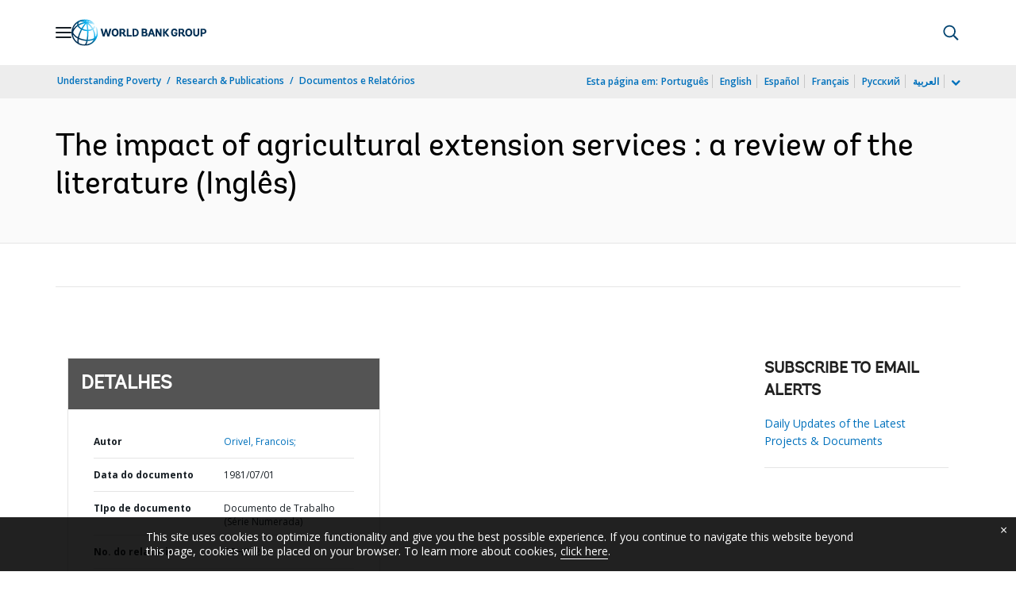

--- FILE ---
content_type: application/xml; charset=utf-8
request_url: https://search.worldbank.org/api/v3/wds?format=xml&fl=display_title,lang&guid=920221468143070650&apilang=pt
body_size: 801
content:
<?xml version="1.0" encoding="UTF-8" standalone="yes"?>
<documents rows="10" os="0" page="1" total="1">
  <doc id="7878973">
    <id>7878973</id>
    <lang>Inglês</lang>
    <entityids>
      <entityid>000020439_20070711113834</entityid>
    </entityids>
    <abstracts>This paper provides a review of the literature on the effectiveness of agricultural extension services worldwide.  It shows that evaluators of the internal effectiveness of extension services are generally critical; they claim that extension services have poor performance, reach only a small proportion of farmers, have wrong objectives, and are of little help to the agricultural sector as a whole.  The author argues that this diagnosis may be excessive, that evaluators often have irrelevant evaluation criteria, and that historically the situation has substantially improved.  Evaluators of external efficiency, mainly economists, show much more positive results.  Those who use aggregate data find high social rates of return to investment in extension services and high correlations between extension services and agricultural productivity, but the methods used tend to overestimate the specific impact of extension services.  Those who use farm-level data obtain mixed results, about half with significantly positive regression coefficients but of low value, and the other half with nonsignificant regression coefficients.</abstracts>
    <display_title>The impact of agricultural extension services : a review of the literature</display_title>
    <pdfurl>http://documents.worldbank.org/curated/en/920221468143070650/pdf/DPH8120.pdf</pdfurl>
    <guid>920221468143070650</guid>
    <url>https://www.worldbank.org/curated/pt/920221468143070650</url>
  </doc>
</documents>